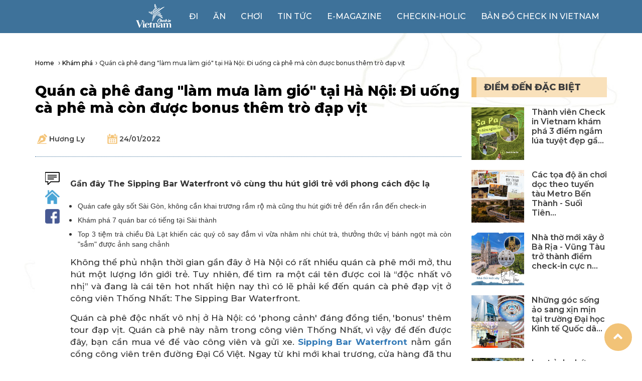

--- FILE ---
content_type: text/html; charset=utf-8
request_url: https://checkinvietnam.vtc.vn/kham-pha/the-sipping-bar-waterfront-quan-ca-phe-dap-vit-dang-lam-mua-lam-gio-tai-ha-noi/73754562-47E6-4C0B-A436-793400DD5034
body_size: 19412
content:

<!DOCTYPE html>
<html lang="vi">
<head>
    <meta charset="UTF-8">
    <meta name="viewport" content="width=device-width, initial-scale=1">
    <title>Qu&#225;n c&#224; ph&#234; đang &quot;l&#224;m mưa l&#224;m gi&#243;&quot; tại H&#224; Nội: Đi uống c&#224; ph&#234; m&#224; c&#242;n được bonus th&#234;m tr&#242; đạp vịt</title>
    <link href="https://fonts.googleapis.com/css2?family=Montserrat:wght@100;300;400;500;600;700;800;900&display=swap" rel="stylesheet">
    <link rel="icon" href="https://checkinvietnam.vtc.vn/Content/images/logoCIV.png" type="image/gif">

    <link href='https://checkinvietnam.vtc.vn/Content/css/all.css' rel='stylesheet' />
    <link rel='stylesheet' href='https://checkinvietnam.vtc.vn/Content/css/bootstrap.min.css' type='text/css' />
    <link rel='stylesheet' href='https://checkinvietnam.vtc.vn/Content/css/swiper-bundle.min.css' type='text/css' />
    <link rel='stylesheet' href='https://checkinvietnam.vtc.vn/Content/css/checkinVN.css' type='text/css' />
    <link href="/Content/css/detailmenu.css" rel="stylesheet" />

    <script src='https://checkinvietnam.vtc.vn/Content/js/all.js'></script>
    <script src='https://checkinvietnam.vtc.vn/Content/js/jquery-1.9.1.min.js'></script>
    <script src='https://checkinvietnam.vtc.vn/Content/js/bootstrap.min.js'></script>
    <script src='https://checkinvietnam.vtc.vn/Content/js/swiper-bundle.min.js'></script>
    <script src='https://checkinvietnam.vtc.vn/Content/js/ui.js'></script>

    <link rel="canonical" href="https://checkinvietnam.vtc.vn/kham-pha/the-sipping-bar-waterfront-quan-ca-phe-dap-vit-dang-lam-mua-lam-gio-tai-ha-noi/73754562-47E6-4C0B-A436-793400DD5034" />
    <link rel="image_src" href="https://checkinvietnam.vtc.vn/media/20220124/files/quan-ca-phe-doc-la-tai-ha-noi-thumb.png">
    <meta name="Description" content='Gần đ&#226;y The Sipping Bar Waterfront v&#244; c&#249;ng thu h&#250;t giới trẻ với phong c&#225;ch độc lạ' />
    <meta name="Keywords" content='qu&#225;n c&#224; ph&#234;, cafe H&#224; Nội' />
    <meta name="Author" content="VTC Media" />

    <meta property="og:title" content='Qu&#225;n c&#224; ph&#234; đang &quot;l&#224;m mưa l&#224;m gi&#243;&quot; tại H&#224; Nội: Đi uống c&#224; ph&#234; m&#224; c&#242;n được bonus th&#234;m tr&#242; đạp vịt' />
    <meta property="og:description" content='Gần đ&#226;y The Sipping Bar Waterfront v&#244; c&#249;ng thu h&#250;t giới trẻ với phong c&#225;ch độc lạ' />
    <meta property="og:url" content="https://checkinvietnam.vtc.vn/kham-pha/the-sipping-bar-waterfront-quan-ca-phe-dap-vit-dang-lam-mua-lam-gio-tai-ha-noi/73754562-47E6-4C0B-A436-793400DD5034" />
    <meta property="og:image" content="https://checkinvietnam.vtc.vn/media/20220124/files/quan-ca-phe-doc-la-tai-ha-noi-thumb.png" />
    <meta property="og:type" content="article" />
    <meta property="og:site_name" content="Check in Vietnam" />
    <meta property="article:author" content="VTC Media" />

    <meta property="fb:pages" content="104541551389108" />
    <meta property="fb:pages" content="161671604522335" />
    <meta property="fb:app_id" content="2345754649059230" />

    <meta name="twitter:card" content="summary_large_image" />
    <meta name="twitter:creator" content="https://twitter.com/vietnam_check" />

    <script>
        var UrlRoot = 'https://checkinvietnam.vtc.vn/';
        var appPath = 'https://checkinvietnam.vtc.vn/';
    </script>

    <!-- Global site tag (gtag.js) - Google Analytics -->
    <script async src="https://www.googletagmanager.com/gtag/js?id=UA-69155076-42"></script>
    <script>
        window.dataLayer = window.dataLayer || [];
        function gtag() { dataLayer.push(arguments); }
        gtag('js', new Date());

        gtag('config', 'UA-69155076-42');
    </script>

    <!-- Global site tag (gtag.js) - Google Analytics -->
    <script async src="https://www.googletagmanager.com/gtag/js?id=G-QZ59ZM5V0X"></script>
    <script>
      window.dataLayer = window.dataLayer || [];
      function gtag(){dataLayer.push(arguments);}
      gtag('js', new Date());

      gtag('config', 'G-QZ59ZM5V0X');
    </script>

    <script type="application/ld+json">
        {
        "@context": "https://schema.org/",
        "@type": "WebSite",
        "@id":"https://checkinvietnam.vtc.vn#website",
        "name": "Check in Vietnam",
        "url": "https://checkinvietnam.vtc.vn",
        "potentialAction": {
        "@type": "SearchAction",
        "target": "https://checkinvietnam.vtc.vn?q={search_term_string}",
        "query-input": "required name=search_term_string"
        }
        }
    </script>
    <script type="application/ld+json">
        {
        "@context": "https://schema.org",
        "@type": "Organization",
        "name": "Check in Vietnam",
        "alternateName": "Mạng xã hội Check in Vietnam",
        "legalName" : "Check in Vietnam",
        "url": "https://checkinvietnam.vtc.vn",
        "logo": "https://checkinvietnam.vtc.vn/Content/images/logo.png",
        "foundingDate": "2017",
        "founders": [
        {
        "@type": "Person",
        "name": "VTC"
        }],
        "address": {
        "@type": "PostalAddress",
        "streetAddress": "Tòa nhà VTC,Tầng 14,23 Lạc trung,Vĩnh Tuy,Hai Bà Trưng",
        "addressLocality": "Hà Nội",
        "addressRegion": "VN",
        "postalCode": "100000",
        "addressCountry": "VN"
        },
        "contactPoint": {
        "@type": "ContactPoint",
        "contactType": "customer support",
        "telephone": "19001530",
        "email": "hangdt1@vtc.vn "
        },
        "sameAs": [
        "https://www.facebook.com/vietnamlovers",
        "https://www.facebook.com/hanoilovers",
        "https://www.facebook.com/saigonlovers",
        "https://www.facebook.com/dananglovers",
        "https://www.facebook.com/FoodinVietnam",
        "https://www.instagram.com/checkinvietnam__/",
        "https://www.youtube.com/channel/UCCp1zwcoVPt0EDBhuG9tsxA",
        "https://www.linkedin.com/in/check-in-vietnam-04089720a/",
        "https://www.pinterest.com/CheckinVietnamVTC/",
        "https://twitter.com/vietnam_check",
        "https://www.facebook.com/groups/664514627023376"
        ]
        }
    </script>

    <!--ngoài trang chi tiết-->

    <script type="application/ld+json">
        {"@context": "https://schema.org/","@type": "CreativeWorkSeries","name": "Qu&#225;n c&#224; ph&#234; đang &quot;l&#224;m mưa l&#224;m gi&#243;&quot; tại H&#224; Nội: Đi uống c&#224; ph&#234; m&#224; c&#242;n được bonus th&#234;m tr&#242; đạp vịt","description": "Gần đ&#226;y The Sipping Bar Waterfront v&#244; c&#249;ng thu h&#250;t giới trẻ với phong c&#225;ch độc lạ","aggregateRating": {"@type": "AggregateRating","ratingValue": "5","bestRating": "5","ratingCount": "290492","worstRating": "0"}}
    </script>

    <script type="application/ld+json">
        {
  "@context": "https://schema.org",
  "@type": "FAQPage",
  "mainEntity": []
}
    </script>

    <script type="application/ld+json">
        {
  "@context": "https://schema.org",
  "@type": "NewsArticle",
  "headline": "Quán cà phê đang \"làm mưa làm gió\" tại Hà Nội: Đi uống cà phê mà còn được bonus thêm trò đạp vịt",
  "image": [
    "https://checkinvietnam.vtc.vn/media/20220124/files/quan-ca-phe-doc-la-tai-ha-noi-thumb.png",
    "https://checkinvietnam.vtc.vn/media/20220124/files/quan-ca-phe-doc-la-tai-ha-noi-ava.png",
    "https://checkinvietnam.vtc.vn/media/20220124/files/quan-ca-phe-doc-la-tai-ha-noi-thumb.png",
    "https://checkinvietnam.vtc.vn/media/20220124/files/quan-ca-phe-doc-la-tai-ha-noi-ava.png"
  ],
  "datePublished": "2022-01-24T23:11:22",
  "dateModified": "2022-01-26T09:22:49",
  "author": [
    {
      "@type": "Person",
      "name": "huonglyxyz",
      "url": "https://checkinvietnam.vtc.vn/tac-gia/02c621ab-265a-49ff-946f-b6c9e2187df7/huonglyxyz"
    }
  ]
}
    </script>

    <script type="application/ld+json">
        
    </script>

    <script type="application/ld+json">
        
    </script>
</head>
<body>
    <div class="header_ndtrong">
        <nav class="navbar navbar-default">
            <div class="container container_ndtrong">
                <div class="navbar-header">
                    <button type="button" class="navbar-toggle collapsed" data-toggle="collapse" data-target="#bs-example-navbar-collapse-1" aria-expanded="false">
                        <span class="sr-only">Toggle navigation</span>
                        <span class="icon-bar top-bar"></span>
                        <span class="icon-bar middle-bar"></span>
                        <span class="icon-bar bottom-bar"></span>
                    </button>
                    <a class="navbar-brand logo_trongmb" href="https://checkinvietnam.vtc.vn/"><img class="img-responsive" src="https://checkinvietnam.vtc.vn/Content/images/logo_trong.png" alt="logo trong"></a>
                    
                </div>
                <div class="collapse navbar-collapse" id="bs-example-navbar-collapse-1">
                    <ul class="nav navbar-nav navbar-right">
                        <li class="link_logo_trong"><a href="https://checkinvietnam.vtc.vn/"><img src="https://checkinvietnam.vtc.vn/Content/images/logo_trong.png"></a></li>
                        <li ><a href="https://checkinvietnam.vtc.vn/di">Đi</a></li>
                        <li ><a href="https://checkinvietnam.vtc.vn/an">Ăn</a></li>
                        <li ><a href="https://checkinvietnam.vtc.vn/choi">Chơi</a></li>
                        <li ><a href="https://checkinvietnam.vtc.vn/tin-tuc">Tin tức</a></li>
                        <li ><a href="https://checkinvietnam.vtc.vn/e-magazine">e-magazine</a></li>
                        <li><a href="https://checkinvietnam.vtc.vn/check-in-holic">Checkin-holic</a></li>
                        <li><a href="https://checkinvietnam.vtc.vn/ban-do-check-in-vietnam">Bản đồ Check in Vietnam</a></li>
                    </ul>
                </div>
            </div>
        </nav>
    </div>

    

    
    <!--if (Request.Browser["IsMobileDevice"] != "true")
    {-->
        <!--PC Topbanner-->
        <!--<ins class="982a9496" data-key="d752cf625a92a4519d6bdc39f6f86fbc"></ins>
        <script async defer src="https://aj1559.online/ba298f04.js"></script>
    }-->
    <div class="content_ndtrong">
        <div class="container container_ndtrong">
            

            <!--Thêm Breadcums-->
            <div class="tab_breadcum">
                <span><a href="https://checkinvietnam.vtc.vn/">Home </a></span><span>&rsaquo;</span>
                <span><a href="https://checkinvietnam.vtc.vn/kham-pha">Kh&#225;m ph&#225;</a></span><span>&rsaquo;</span>
                <span class="tab_breadcum_tit">Qu&#225;n c&#224; ph&#234; đang &quot;l&#224;m mưa l&#224;m gi&#243;&quot; tại H&#224; Nội: Đi uống c&#224; ph&#234; m&#224; c&#242;n được bonus th&#234;m tr&#242; đạp vịt</span>
            </div>
            <!--Thêm Breadcums - end-->

            <div id="tab1_dm_chitiet" class="con_nd_tabdm_chitiet">
                <div id="tab1_bac" class="nd_tab_vmdiemden">
                    <div class="row">
                        <div class="col-lg-9 col-md-9 col-sm-12 col-xs-12">
                            <h1 class="td_tinchitietad">Qu&#225;n c&#224; ph&#234; đang &quot;l&#224;m mưa l&#224;m gi&#243;&quot; tại H&#224; Nội: Đi uống c&#224; ph&#234; m&#224; c&#242;n được bonus th&#234;m tr&#242; đạp vịt</h1>
                            <div class="diadiem_tacgia diadiem_tacgia_chitieti">
                                <span class="tx_tacgia"><a href="https://checkinvietnam.vtc.vn/tac-gia/02c621ab-265a-49ff-946f-b6c9e2187df7/huonglyxyz">Hương Ly</a></span>
                                <span class="tx_thoigian"><a href="javascript:;">24/01/2022</a></span>
                            </div>
                            <hr class="new_dot" style="margin: 10px 0px;">

                            <!--Thêm phần mục lục-->
                            

                                <script src="/Content/js/jquery-1.9.1.min.js"></script>
                                <script src="/Content/js/bootstrap.min.js"></script>
                                <script>
                                    $(document).ready(function () {

                                        var arrH2 = JSON.parse('1')
                                        //console.log(arrH2);

                                        var arrH3 = JSON.parse('[1]')
                                        //console.log(arrH3);

                                        var arrH4 = JSON.parse('[1]')
                                        //console.log(arrH4);

                                        var arrH5 = JSON.parse('[1]')
                                        //console.log(arrH5);

                                        for (var i = 0; i < '0'; i++) {
                                            var tit = $('#menu_pos_' + i).html();
                                            $('#a_menu_pos_' + i).html(tit);

                                            for (var j = 0; j < 20; j++) {
                                                var h3tit = $('#h3_pos_' + i + '_' + j).html();
                                                $('#h3_menu_pos_' + i + '_' + j).html(h3tit);

                                                for (var k = 0; k < 20; k++) {
                                                    var h4tit = $('#h4_pos_' + i + '_' + j + '_' + k).html();
                                                    $('#h4_menu_pos_' + i + '_' + j + '_' + k).html(h4tit);

                                                    for (var h = 0; h < 20; h++) {
                                                        var h5tit = $('#h5_pos_' + i + '_' + j + '_' + k + '_' + h).html();
                                                        $('#h5_menu_pos_' + i + '_' + j + '_' + k + '_' + h).html(h5tit);
                                                    }
                                                }
                                            }
                                        }

                                        

                                    });

                                    

                                    function myFunction() {
                                        var x = document.getElementById("menu_lst");
                                        if (x.style.display === "none") {
                                            x.style.display = "block";
                                            $('#menu_btn').html('Ẩn');
                                        } else {
                                            x.style.display = "none";
                                            $('#menu_btn').html('Hiện');
                                        }
                                    }
                                </script>
                            <!--Thêm phần mục lục - end-->

                            <div class="nd_padding_chitiet_bviet">
                                <div class="ls_pad_left_chiteit_bviet">
                                    <span><a href="javascript:;"><img src="https://checkinvietnam.vtc.vn/Content/images/icon_bl_left.png" alt="icon_bl_left" style="width: 29px !important;"></a></span>
                                    <span><a href="https://checkinvietnam.vtc.vn/"><img src="https://checkinvietnam.vtc.vn/Content/images/icon_home_left.png" alt="icon_home_left" style="width: 29px !important;"></a></span>
                                    <span><a href="javascript:;" onclick="ShareFanpage();"><img src="https://checkinvietnam.vtc.vn/Content/images/icon_face_left.png" alt="icon_face_left" style="width: 29px !important;"></a></span>
                                </div>
                                

                                

                                <h2 style="text-align:justify"><span style="font-size:16px"><strong>Gần đây The Sipping Bar Waterfront vô cùng thu hút giới trẻ với phong cách độc lạ</strong></span></h2><ul><li><span style="font-size:16px"><strong></strong></span><span style="font-size:14px;"><a data-cke-saved-href="https://checkinvietnam.vtc.vn/ngoai-pho/quan-cafe-gay-sot-sai-gon-khong-can-khai-truong-cung-thu-hut-dong-dao-gioi-tre/AB251047-9355-4292-90BF-94D0BC73BDDC" href="https://checkinvietnam.vtc.vn/ngoai-pho/quan-cafe-gay-sot-sai-gon-khong-can-khai-truong-cung-thu-hut-dong-dao-gioi-tre/AB251047-9355-4292-90BF-94D0BC73BDDC"><span style="font-family: arial;">Quán cafe gây sốt Sài Gòn, không cần khai trương rầm rộ mà cũng thu hút giới trẻ đến rần rần đến check-in</span></a><br></span></li><li><span style="font-size:14px;"><a data-cke-saved-href="https://checkinvietnam.vtc.vn/ngoai-pho/quan-cafe-gay-sot-sai-gon-khong-can-khai-truong-cung-thu-hut-dong-dao-gioi-tre/AB251047-9355-4292-90BF-94D0BC73BDDC" href="https://checkinvietnam.vtc.vn/ngoai-pho/quan-cafe-gay-sot-sai-gon-khong-can-khai-truong-cung-thu-hut-dong-dao-gioi-tre/AB251047-9355-4292-90BF-94D0BC73BDDC"><span style="font-family: arial;"></span></a><a data-cke-saved-href="https://checkinvietnam.vtc.vn/ngoai-pho/kham-pha-7-quan-bar-co-tieng-tai-sai-thanh/C2CD1655-34F9-4D32-BB0A-5062F9DBFA3B" href="https://checkinvietnam.vtc.vn/ngoai-pho/kham-pha-7-quan-bar-co-tieng-tai-sai-thanh/C2CD1655-34F9-4D32-BB0A-5062F9DBFA3B"><span style="font-family: arial;">Khám phá 7 quán bar có tiếng tại Sài thành</span></a><br></span></li><li><span style="font-size:14px;"><a data-cke-saved-href="https://checkinvietnam.vtc.vn/ngoai-pho/kham-pha-7-quan-bar-co-tieng-tai-sai-thanh/C2CD1655-34F9-4D32-BB0A-5062F9DBFA3B" href="https://checkinvietnam.vtc.vn/ngoai-pho/kham-pha-7-quan-bar-co-tieng-tai-sai-thanh/C2CD1655-34F9-4D32-BB0A-5062F9DBFA3B"><span style="font-family: arial;"></span></a><a data-cke-saved-href="https://checkinvietnam.vtc.vn/ngoai-pho/top-3-quan-tra-chieu-tai-da-lat-khien-cac-quy-co-say-me/69F6F238-B398-4386-BCFE-91493AED3AB2" href="https://checkinvietnam.vtc.vn/ngoai-pho/top-3-quan-tra-chieu-tai-da-lat-khien-cac-quy-co-say-me/69F6F238-B398-4386-BCFE-91493AED3AB2"><span style="font-family: arial;">Top 3 tiệm trà chiều Đà Lạt khiến các quý cô say đắm vì vừa nhâm nhi chút trà, thưởng thức vị bánh ngọt mà còn "sắm" được ảnh sang chảnh</span></a></span><a data-cke-saved-href="https://checkinvietnam.vtc.vn/ngoai-pho/kham-pha-7-quan-bar-co-tieng-tai-sai-thanh/C2CD1655-34F9-4D32-BB0A-5062F9DBFA3B" href="https://checkinvietnam.vtc.vn/ngoai-pho/kham-pha-7-quan-bar-co-tieng-tai-sai-thanh/C2CD1655-34F9-4D32-BB0A-5062F9DBFA3B"><span style="font-family:arial; font-size:12px"></span></a><a data-cke-saved-href="https://checkinvietnam.vtc.vn/ngoai-pho/quan-cafe-gay-sot-sai-gon-khong-can-khai-truong-cung-thu-hut-dong-dao-gioi-tre/AB251047-9355-4292-90BF-94D0BC73BDDC" href="https://checkinvietnam.vtc.vn/ngoai-pho/quan-cafe-gay-sot-sai-gon-khong-can-khai-truong-cung-thu-hut-dong-dao-gioi-tre/AB251047-9355-4292-90BF-94D0BC73BDDC"><span style="font-family:arial; font-size:12px"></span><span style="font-size:16px"><strong></strong></span></a><br></li></ul><p><span style="font-size:16px"><strong></strong></span>​Không thể phủ nhận thời gian gần đây ở Hà Nội có rất nhiều quán cà phê mới mở, thu hút một lượng lớn giới trẻ. Tuy nhiên, để tìm ra một cái tên được coi là “độc nhất vô nhị” và đang là cái tên hot nhất hiện nay thì có lẽ phải kể đến quán cà phê đạp vịt ở công viên Thống Nhất: The Sipping Bar Waterfront.</p><p style="text-align:justify">Quán cà phê độc nhất vô nhị ở Hà Nội: có&nbsp;'phong cảnh' đáng đồng tiền, 'bonus' thêm tour đạp vịt. Quán cà phê này nằm trong công viên Thống Nhất, vì vậy để đến được đây, bạn cần mua vé để vào công viên và gửi xe. <a data-cke-saved-href="https://checkinvietnam.vtc.vn/ngoai-pho/kham-pha-ngay-quan-cafe-view-ho-dap-vit-cuc-xin-so-ngay-giua-long-ha-noi/C9064086-6EAF-4DFC-B260-C656EBC54160" href="https://checkinvietnam.vtc.vn/ngoai-pho/kham-pha-ngay-quan-cafe-view-ho-dap-vit-cuc-xin-so-ngay-giua-long-ha-noi/C9064086-6EAF-4DFC-B260-C656EBC54160"><strong>Sipping Bar Waterfront</strong></a> nằm gần cổng công viên trên đường Đại Cồ Việt. Ngay từ khi mới khai trương, cửa hàng đã thu hút một lượng lớn các bạn trẻ đến trải nghiệm và chụp ảnh sống ảo. Đôi khi có rất nhiều khách xếp hàng dài trước cửa chờ đến lượt vào dù bên trong rộng và có nhiều chỗ ngồi. Điều này cho thấy sức hấp dẫn rất lớn của quán cà phê ven hồ này.</p><p style="text-align:center"><img alt="Quán cà phê có phong cách độc lại tại Hà Nội" data-cke-saved-src="https://checkinvietnam.vtc.vn/media/20220124/images/quan-ca-phe-doc-la-tai-ha-noi-1.jpg" src="https://checkinvietnam.vtc.vn/media/20220124/images/quan-ca-phe-doc-la-tai-ha-noi-1.jpg" style="height:368px; width:620px"></p><p style="text-align:center"><img alt="Quán cà phê có phong cách độc lại tại Hà Nội" data-cke-saved-src="https://checkinvietnam.vtc.vn/media/20220124/images/quan-ca-phe-doc-la-tai-ha-noi-2.jpg" src="https://checkinvietnam.vtc.vn/media/20220124/images/quan-ca-phe-doc-la-tai-ha-noi-2.jpg" style="height:368px; width:620px"></p><p style="text-align:center"><img alt="Quán cà phê có phong cách độc lại tại Hà Nội" data-cke-saved-src="https://checkinvietnam.vtc.vn/media/20220124/images/quan-ca-phe-doc-la-tai-ha-noi-3.jpg" src="https://checkinvietnam.vtc.vn/media/20220124/images/quan-ca-phe-doc-la-tai-ha-noi-3.jpg" style="height:367px; width:620px"></p><p style="text-align:justify">Sipping Bar Waterfront gần với Hồ Bảy Mẫu nên một mặt của cảnh quan nhà hàng là không gian hồ rộng, thoáng mát. Mặt còn lại view hướng ra công viên nhìn thẳng ra đường Đại Cồ Việt. Có lẽ ấn tượng và hơi “độc” nhất chính là dịch vụ đạp vịt khi đến đây uống cà phê. Theo bài đăng trên Instagram của cửa hàng, combo cà phê và đạp vịt bao gồm 2 đồ uống tùy chọn và 90 phút đạp vịt với giá lên đến 200k cho 2 người lớn và 1 trẻ em. Không cần đạp vịt, tất cả những gì bạn cần làm là gọi một ly cà phê và thư giãn, ngắm cảnh hồ một cách thoải mái.</p><p style="text-align:justify">Quán có không gian khá rộng gồm 2 tầng. Ngoại trừ những không gian bên trong được thiết kế theo phong cách hiện đại, trẻ trung thì hầu hết các không gian còn lại đều được bố trí bên ngoài, hướng ra hồ. Đây cũng là khu vực thu hút nhiều khách hơn vì ai cũng muốn có một nơi để ngồi uống cà phê, ngắm nhìn hồ và thư giãn trong một không gian thoáng đãng.</p><p style="text-align:center"><img alt="Quán cà phê có phong cách độc lại tại Hà Nội" data-cke-saved-src="https://checkinvietnam.vtc.vn/media/20220124/images/quan-ca-phe-doc-la-tai-ha-noi-4.jpg" src="https://checkinvietnam.vtc.vn/media/20220124/images/quan-ca-phe-doc-la-tai-ha-noi-4.jpg" style="height:369px; width:620px"></p><p style="text-align:center"><img alt="Quán cà phê có phong cách độc lại tại Hà Nội" data-cke-saved-src="https://checkinvietnam.vtc.vn/media/20220124/images/quan-ca-phe-doc-la-tai-ha-noi-5.jpg" src="https://checkinvietnam.vtc.vn/media/20220124/images/quan-ca-phe-doc-la-tai-ha-noi-5.jpg" style="height:368px; width:620px"></p><p style="text-align:center"><img alt="Quán cà phê có phong cách độc lại tại Hà Nội" data-cke-saved-src="https://checkinvietnam.vtc.vn/media/20220124/images/quan-ca-phe-doc-la-tai-ha-noi-6.jpg" src="https://checkinvietnam.vtc.vn/media/20220124/images/quan-ca-phe-doc-la-tai-ha-noi-6.jpg" style="height:368px; width:620px"></p><p style="text-align:center"><img alt="Quán cà phê có phong cách độc lại tại Hà Nội" data-cke-saved-src="https://checkinvietnam.vtc.vn/media/20220124/images/quan-ca-phe-doc-la-tai-ha-noi-7.jpg" src="https://checkinvietnam.vtc.vn/media/20220124/images/quan-ca-phe-doc-la-tai-ha-noi-7.jpg" style="height:366px; width:620px"></p><p style="text-align:center"><img alt="Quán cà phê có phong cách độc lại tại Hà Nội" data-cke-saved-src="https://checkinvietnam.vtc.vn/media/20220124/images/quan-ca-phe-doc-la-tai-ha-noi-8.jpg" src="https://checkinvietnam.vtc.vn/media/20220124/images/quan-ca-phe-doc-la-tai-ha-noi-8.jpg" style="height:283px; width:620px"></p><p style="text-align:justify">Đồ uống ở quán tuy không được xem là quá&nbsp;đặc biệt xuất sắc nhưng cũng không tệ. Đa phần là cà phê, ngoài ra còn có thêm các loại trà, trà sữa. Một số món lẻ được gợi ý là alpenliebe (một món cà phê), trà vỏ cà phê ... Đồ uống dao động từ 40k đến 65k.</p><p style="text-align:center"><img alt="Quán cà phê có phong cách độc lại tại Hà Nội" data-cke-saved-src="https://checkinvietnam.vtc.vn/media/20220124/images/quan-ca-phe-doc-la-tai-ha-noi-9.jpg" src="https://checkinvietnam.vtc.vn/media/20220124/images/quan-ca-phe-doc-la-tai-ha-noi-9.jpg" style="height:356px; width:620px"></p><p style="text-align:center"><img alt="Quán cà phê có phong cách độc lại tại Hà Nội" data-cke-saved-src="https://checkinvietnam.vtc.vn/media/20220124/images/quan-ca-phe-doc-la-tai-ha-noi-10.jpg" src="https://checkinvietnam.vtc.vn/media/20220124/images/quan-ca-phe-doc-la-tai-ha-noi-10.jpg" style="height:368px; width:620px"></p><p style="text-align:justify">Việc tích hợp các quán cà phê và trò đạp vịt như thế này là rất mới, mặc dù cũng có các quán cà phê và trò đạp vịt gần đó ở một số địa điểm khác (như khu vực hồ Trúc Bạch). Cưỡi vịt đi uống cà phê quả là trải nghiệm thú vị và đáng thử!</p><p style="text-align:right">Nguồn: Kenh14</p>

                                <!--thêm FAQ-->
                                <!--thêm FAQ - end-->

                                <div class="banner_quangcao_nd">
                                   
                                </div>

                                    <div class="clearfix">
                                        <ul class="ls_htag">
                                                <li><a href="https://checkinvietnam.vtc.vn/tag/cafe-ha-noi" target="_blank">cafe H&#224; Nội</a></li>
                                                <li><a href="https://checkinvietnam.vtc.vn/tag/quan-ca-phe" target="_blank">qu&#225;n c&#224; ph&#234;</a></li>
                                        </ul>
                                    </div>

                                    <ul class="ls_tinnho_lamday">
                                            <li>
                                                <a href="https://checkinvietnam.vtc.vn/di-day-nay/ghe-non-nuoc-cao-bang-lung-ngay-toa-do-checkin-dang-hot-ran-rat-nui-mat-than-doc-nhat-vo-nhi-o-viet-/EA20A03F-8474-4B5D-B73E-92E1A2A9036E">Gh&#233; non nước Cao Bằng, l&#249;ng ngay tọa độ check-in đang hot rần rật: n&#250;i Mắt Thần độc nhất v&#244; nhị ở Việt Nam</a>
                                            </li>
                                            <li>
                                                <a href="https://checkinvietnam.vtc.vn/theo-chan-kols/a-hau-kim-duyen-khoe-dang-cuc-boc-o-phu-quoc-he-den-roi-nhung-khong-nong-bang-dai-dien-miss-universe/61E6F21D-13A3-428E-BF11-6BB1F5632E23">&#193; hậu Kim Duy&#234;n khoe d&#225;ng cực &quot;bốc&quot; ở Ph&#250; Quốc, h&#232; đến rồi nhưng kh&#244;ng n&#243;ng bằng đại diện Miss Universe </a>
                                            </li>
                                    </ul>

                                <ul class="tab_diadanh_binhluan">
                                    <li class="ac_diadanh_binhluan"><a href="#tab_chude">cùng chủ đề</a></li>
                                    <li><a href="#tab_diadanh">cùng địa danh</a></li>
                                    <li><a href="#tab_binhluan">bình luận</a></li>
                                </ul>
                                <div id="tab_chude" class="nd_diadanh_binhluan">
                                            <div class="nd_tin_dschuyenmuc">
                                                <div class="row">
                                                    <div class="col-lg-4">
                                                        <div class="img_sm_tin_dschuyenmuc">
                                                                <a href="https://checkinvietnam.vtc.vn/tin-tuc/dan-mang-to-quan-ca-phe-hang-sang-luon-leo-phat-100k-vi-khach-mang-banh-sinh-nhat/B0DA4C33-65BA-49BB-986E-55886A070925"><img class="img-responsive" src="https://checkinvietnam.vtc.vn/media/20201210/files/Thi%E1%BA%BFt%20k%E1%BA%BF%20kh%C3%B4ng%20t%C3%AAn%20-%202020-12-10T174151_250.png.247.165.cache" alt="D&#226;n mạng tố qu&#225;n c&#224; ph&#234; hạng sang &quot;lươn lẹo&quot; phạt 100k v&#236; kh&#225;ch mang b&#225;nh sinh nhật"></a>
                                                        </div>
                                                        <div class="diadiem_tacgia">
                                                            <span class="tx_diadiem"><a href="https://checkinvietnam.vtc.vn/dia-diem/ha-noi/01" target="_blank">H&#224; Nội</a></span>
                                                            <span class="tx_tacgia"><a href="https://checkinvietnam.vtc.vn/tac-gia/fa321ef8-33de-413f-ad77-99c496c90688/camnhung">Ly Nguy&#234;n</a></span>
                                                        </div>
                                                    </div>
                                                    <div class="col-lg-8">
                                                        <div class="info_tin_dschuyenmuc">
                                                            <span><a href="https://checkinvietnam.vtc.vn/tin-tuc/dan-mang-to-quan-ca-phe-hang-sang-luon-leo-phat-100k-vi-khach-mang-banh-sinh-nhat/B0DA4C33-65BA-49BB-986E-55886A070925">D&#226;n mạng tố qu&#225;n c&#224; ph&#234; hạng sang &quot;lươn lẹo&quot; phạt 100k v&#236; kh&#225;ch mang b&#225;nh sinh nhật</a></span>
                                                            <p>Kh&#244;ng nhắc nhở kh&#225;ch m&#224; nh&#226;n vi&#234;n qu&#225;n cafe n&#224;y lại thu lu&#244;n 100k, d&#226;n mạng ngửi thấy m&#249;i lươn ở đ&#226;y </p>
                                                            
                                                        </div>
                                                    </div>
                                                </div>
                                            </div>
                                            <div class="nd_tin_dschuyenmuc">
                                                <div class="row">
                                                    <div class="col-lg-4">
                                                        <div class="img_sm_tin_dschuyenmuc">
                                                                <a href="https://checkinvietnam.vtc.vn/tin-tuc/so-phan-tuyen-duong-sat-xuyen-noi-do/471F7369-2032-4FE6-A03D-3F06BECC327F"><img class="img-responsive" src="https://checkinvietnam.vtc.vn/media/20220913/files/ga-ha-noi-di-doi-so-phan-tuyen-duong-sat-xuyen-noi-do-se-ra-sao%20(1).png.247.165.cache" alt="Nếu ga H&#224; Nội di dời th&#236; số phận của tuyến đường sắt trong nội đ&#244; h&#250;t kh&#225;ch T&#226;y sẽ ra sao?"></a>
                                                        </div>
                                                        <div class="diadiem_tacgia">
                                                            <span class="tx_diadiem"><a href="https://checkinvietnam.vtc.vn/dia-diem/ha-noi/01" target="_blank">H&#224; Nội</a></span>
                                                            <span class="tx_tacgia"><a href="https://checkinvietnam.vtc.vn/tac-gia/bf16235f-b721-4974-bf60-cef94128c665/phuonglinhabc">Phương Linh </a></span>
                                                        </div>
                                                    </div>
                                                    <div class="col-lg-8">
                                                        <div class="info_tin_dschuyenmuc">
                                                            <span><a href="https://checkinvietnam.vtc.vn/tin-tuc/so-phan-tuyen-duong-sat-xuyen-noi-do/471F7369-2032-4FE6-A03D-3F06BECC327F">Nếu ga H&#224; Nội di dời th&#236; số phận của tuyến đường sắt trong nội đ&#244; h&#250;t kh&#225;ch T&#226;y sẽ ra sao?</a></span>
                                                            <p>Ga H&#224; Nội v&#224; Ga Gi&#225;p B&#225;t sẽ di dời ra ngoại th&#224;nh trong thời gian tới. Vậy số phận những tuyến đường sắt xuy&#234;n nội đ&#244; h&#250;t kh&#225;ch du lịch sẽ ra sao?</p>
                                                            
                                                        </div>
                                                    </div>
                                                </div>
                                            </div>
                                            <div class="nd_tin_dschuyenmuc">
                                                <div class="row">
                                                    <div class="col-lg-4">
                                                        <div class="img_sm_tin_dschuyenmuc">
                                                                <a href="https://checkinvietnam.vtc.vn/ngoai-pho/dam-me-matcha-nhat-dinh-phai-luu-4-toa-do-ca-phe/B8CE37A9-200D-45F8-A0BD-18D54B626D06"><img class="img-responsive" src="https://checkinvietnam.vtc.vn/media/20240716/files/dam-me-matcha-nhat-dinh-phai-luu-4-toa-do-ca-phe-9.jpg.247.165.cache" alt="4 &quot;tọa độ&quot; qu&#225;n c&#224; ph&#234; c&#243; m&#243;n matcha l&#224;m đi&#234;u đứng giới trẻ H&#224; th&#224;nh"></a>
                                                        </div>
                                                        <div class="diadiem_tacgia">
                                                            <span class="tx_diadiem"><a href="https://checkinvietnam.vtc.vn/dia-diem/ha-noi/01" target="_blank">H&#224; Nội</a></span>
                                                            <span class="tx_tacgia"><a href="https://checkinvietnam.vtc.vn/tac-gia/bf16235f-b721-4974-bf60-cef94128c665/phuonglinhabc">Phương Linh </a></span>
                                                        </div>
                                                    </div>
                                                    <div class="col-lg-8">
                                                        <div class="info_tin_dschuyenmuc">
                                                            <span><a href="https://checkinvietnam.vtc.vn/ngoai-pho/dam-me-matcha-nhat-dinh-phai-luu-4-toa-do-ca-phe/B8CE37A9-200D-45F8-A0BD-18D54B626D06">4 &quot;tọa độ&quot; qu&#225;n c&#224; ph&#234; c&#243; m&#243;n matcha l&#224;m đi&#234;u đứng giới trẻ H&#224; th&#224;nh</a></span>
                                                            <p>Đam m&#234; matcha nhất định phải lưu 4 tọa độ c&#224; ph&#234; n&#224;y. Nơi c&#243; m&#243;n nước tr&#224; xanh ngon ngọt si&#234;u ngon, c&#243; nơi vỏn vẹn v&#224;i chỗ ngồi, nơi th&#236; đắt xắt ra miếng.</p>
                                                            
                                                        </div>
                                                    </div>
                                                </div>
                                            </div>
                                                                                <div class="nd_tin_dschuyenmuc">
                                                <div class="row">
                                                    <div class="col-lg-4">
                                                        <div class="img_sm_tin_dschuyenmuc">
                                                                <a href="https://checkinvietnam.vtc.vn/tin-tuc/khach-phan-no-khi-den-gather-chup-anh-song-ao-bi-thu-phi-800k-thuc-hu-ra-sao/9409058F-22ED-45B2-9F54-4E5F4C0AA5DA"><img class="img-responsive" src="https://checkinvietnam.vtc.vn/media/20201227/files/Thi%E1%BA%BFt%20k%E1%BA%BF%20kh%C3%B4ng%20t%C3%AAn%20(13).png.247.165.cache" alt="Kh&#225;ch phẫn nộ khi đến Gather chụp ảnh &quot;sống ảo&quot; bị thu ph&#237; 800k, thực hư ra sao?"></a>
                                                        </div>
                                                        <div class="diadiem_tacgia">
                                                            <span class="tx_diadiem"><a href="https://checkinvietnam.vtc.vn/dia-diem/ha-noi/01" target="_blank">H&#224; Nội</a></span>
                                                            <span class="tx_tacgia"><a href="https://checkinvietnam.vtc.vn/tac-gia/1d062104-9999-4087-96a8-716e5e93c763/minhngoc">Minh Ngọc</a></span>
                                                        </div>
                                                    </div>
                                                    <div class="col-lg-8">
                                                        <div class="info_tin_dschuyenmuc">
                                                            <span><a href="https://checkinvietnam.vtc.vn/tin-tuc/khach-phan-no-khi-den-gather-chup-anh-song-ao-bi-thu-phi-800k-thuc-hu-ra-sao/9409058F-22ED-45B2-9F54-4E5F4C0AA5DA">Kh&#225;ch phẫn nộ khi đến Gather chụp ảnh &quot;sống ảo&quot; bị thu ph&#237; 800k, thực hư ra sao?</a></span>
                                                            <p>Mới đ&#226;y một b&#224;i đăng b&#243;c phốt qu&#225;n cafe nổi tiếng Gather H&#224; Nội thu ph&#237; chụp ảnh 800k đ&#227; thu h&#250;t rất nhiều lượt quan t&#226;m của cư d&#226;n mạng.</p>
                                                            
                                                        </div>
                                                    </div>
                                                </div>
                                            </div>
                                            <div class="nd_tin_dschuyenmuc">
                                                <div class="row">
                                                    <div class="col-lg-4">
                                                        <div class="img_sm_tin_dschuyenmuc">
                                                                <a href="https://checkinvietnam.vtc.vn/quay/gioi-tre-sap-hinh-noel-dong-duc/99693FCD-1CA2-4E89-8720-17AF3B71D422"><img class="img-responsive" src="https://checkinvietnam.vtc.vn/media/20241130/files/gioi-tre-sap-hinh-noel-dong-duc-5(1).jpg.247.165.cache" alt="Cập nhật t&#236;nh h&#236;nh ở c&#225;c qu&#225;n c&#224; ph&#234; trang tr&#237; Noel: Đ&#244;ng đảo bạn trẻ tới &quot;sắm&quot; ảnh cho m&#249;a đ&#244;ng năm nay"></a>
                                                        </div>
                                                        <div class="diadiem_tacgia">
                                                            <span class="tx_diadiem"><a href="https://checkinvietnam.vtc.vn/dia-diem/viet-nam/174" target="_blank">Việt Nam</a></span>
                                                            <span class="tx_tacgia"><a href="https://checkinvietnam.vtc.vn/tac-gia/bf16235f-b721-4974-bf60-cef94128c665/phuonglinhabc">Phương Linh </a></span>
                                                        </div>
                                                    </div>
                                                    <div class="col-lg-8">
                                                        <div class="info_tin_dschuyenmuc">
                                                            <span><a href="https://checkinvietnam.vtc.vn/quay/gioi-tre-sap-hinh-noel-dong-duc/99693FCD-1CA2-4E89-8720-17AF3B71D422">Cập nhật t&#236;nh h&#236;nh ở c&#225;c qu&#225;n c&#224; ph&#234; trang tr&#237; Noel: Đ&#244;ng đảo bạn trẻ tới &quot;sắm&quot; ảnh cho m&#249;a đ&#244;ng năm nay</a></span>
                                                            <p>C&#225;c bạn trẻ Bắc ch&#237; Nam x&#250;ng x&#237;nh v&#225;y &#225;o “sắm” h&#236;nh Noel, đến c&#225;c chỗ check in n&#224;o cũng trở n&#234;n đ&#244;ng đ&#250;c, chụp h&#236;nh sống ảo trong c&#225;c qu&#225;n c&#224; ph&#234; n&#224;y quả l&#224; thử th&#225;ch lớn.</p>
                                                            
                                                        </div>
                                                    </div>
                                                </div>
                                            </div>
                                            <div class="nd_tin_dschuyenmuc">
                                                <div class="row">
                                                    <div class="col-lg-4">
                                                        <div class="img_sm_tin_dschuyenmuc">
                                                                <a href="https://checkinvietnam.vtc.vn/quay/lich-hoat-dong-tet-nguyen-dan-cua-nhung-quan-ca-phe-hot-nhat-da-lat/BE56E8EE-8670-4806-BB4D-594D9F4FBF3C"><img class="img-responsive" src="https://checkinvietnam.vtc.vn/media/20210210/files/cfdt.jpg.247.165.cache" alt="Lịch hoạt động Tết Nguy&#234;n Đ&#225;n của những qu&#225;n c&#224; ph&#234; hot nhất Đ&#224; Lạt"></a>
                                                        </div>
                                                        <div class="diadiem_tacgia">
                                                            <span class="tx_diadiem"><a href="https://checkinvietnam.vtc.vn/dia-diem/lam-dong/68" target="_blank">L&#226;m Đồng</a></span>
                                                            <span class="tx_tacgia"><a href="https://checkinvietnam.vtc.vn/tac-gia/1d062104-9999-4087-96a8-716e5e93c763/minhngoc">Minh Ngọc</a></span>
                                                        </div>
                                                    </div>
                                                    <div class="col-lg-8">
                                                        <div class="info_tin_dschuyenmuc">
                                                            <span><a href="https://checkinvietnam.vtc.vn/quay/lich-hoat-dong-tet-nguyen-dan-cua-nhung-quan-ca-phe-hot-nhat-da-lat/BE56E8EE-8670-4806-BB4D-594D9F4FBF3C">Lịch hoạt động Tết Nguy&#234;n Đ&#225;n của những qu&#225;n c&#224; ph&#234; hot nhất Đ&#224; Lạt</a></span>
                                                            <p>Nếu bạn dự định Tết n&#224;y l&#234;n Đ&#224; Lạt vi vu th&#236; kh&#244;ng thể bỏ qua lịch hoạt động của những qu&#225;n c&#224; ph&#234; si&#234;u hot n&#224;y, ch&#250;c bạn c&#243; một chuyến đi trọn vẹn nhất!</p>
                                                            
                                                        </div>
                                                    </div>
                                                </div>
                                            </div>
                                </div>
                                <div id="tab_diadanh" class="nd_diadanh_binhluan">
                                            <div class="nd_tin_dschuyenmuc">
                                                <div class="row">
                                                    <div class="col-lg-4">
                                                        <div class="img_sm_tin_dschuyenmuc">
                                                                <a href="https://checkinvietnam.vtc.vn/di-day-nay/den-lang-co-duong-lam-mua-le-hoi/FA56083F-CA46-4C49-97EE-330E50878439"><img class="img-responsive" src="https://checkinvietnam.vtc.vn/media/20260126/files/den-lang-co-duong-lam-mua-le-hoi.jpg.247.165.cache" alt="Đến l&#224;ng cổ Đường L&#226;m m&#249;a lễ hội dịp Tết B&#237;nh Ngọ: Lịch tr&#236;nh check in trong 1 ng&#224;y đi hết c&#225;c g&#243;c &quot;sống ảo&quot;"></a>
                                                        </div>
                                                        <div class="diadiem_tacgia">
                                                            <span class="tx_diadiem"><a href="https://checkinvietnam.vtc.vn/dia-diem/ha-noi/01" target="_blank">H&#224; Nội</a></span>
                                                            <span class="tx_tacgia"><a href="https://checkinvietnam.vtc.vn/tac-gia/a051f87c-d5ed-44a1-a79a-7c472279409d/haopham">Phin</a></span>
                                                        </div>
                                                    </div>
                                                    <div class="col-lg-8">
                                                        <div class="info_tin_dschuyenmuc">
                                                            <span><a href="https://checkinvietnam.vtc.vn/di-day-nay/den-lang-co-duong-lam-mua-le-hoi/FA56083F-CA46-4C49-97EE-330E50878439">Đến l&#224;ng cổ Đường L&#226;m m&#249;a lễ hội dịp Tết B&#237;nh Ngọ: Lịch tr&#236;nh check in trong 1 ng&#224;y đi hết c&#225;c g&#243;c &quot;sống ảo&quot;</a></span>
                                                            <p>Tết B&#237;nh Ngọ cận kề cũng l&#224; dịp nhiều bạn trẻ t&#236;m đến l&#224;ng cổ Đường L&#226;m m&#249;a lễ hội s&#244;i động nhất năm. H&#227;y c&#249;ng tham khảo lịch tr&#236;nh check in trong 1 ng&#224;y đi hết c&#225;c g&#243;c &quot;sống ảo&quot; ở ng&#244;i l&#224;ng đẹp như tranh n&#224;y.</p>
                                                            
                                                        </div>
                                                    </div>
                                                </div>
                                            </div>
                                            <div class="nd_tin_dschuyenmuc">
                                                <div class="row">
                                                    <div class="col-lg-4">
                                                        <div class="img_sm_tin_dschuyenmuc">
                                                                <a href="https://checkinvietnam.vtc.vn/o-nha/mon-bap-bo-kho-mat-mia/D7C332B0-FD31-489F-8339-12F2340C0E52"><img class="img-responsive" src="https://checkinvietnam.vtc.vn/media/20260121/files/mon-bap-bo-kho-mat-mia.jpg.247.165.cache" alt="C&#244;ng thức m&#243;n bắp b&#242; kho mật m&#237;a bằng nồi &#225;p suất"></a>
                                                        </div>
                                                        <div class="diadiem_tacgia">
                                                            <span class="tx_diadiem"><a href="https://checkinvietnam.vtc.vn/dia-diem/ha-noi/01" target="_blank">H&#224; Nội</a></span>
                                                            <span class="tx_tacgia"><a href="https://checkinvietnam.vtc.vn/tac-gia/a051f87c-d5ed-44a1-a79a-7c472279409d/haopham">Phin</a></span>
                                                        </div>
                                                    </div>
                                                    <div class="col-lg-8">
                                                        <div class="info_tin_dschuyenmuc">
                                                            <span><a href="https://checkinvietnam.vtc.vn/o-nha/mon-bap-bo-kho-mat-mia/D7C332B0-FD31-489F-8339-12F2340C0E52">C&#244;ng thức m&#243;n bắp b&#242; kho mật m&#237;a bằng nồi &#225;p suất</a></span>
                                                            <p>H&#227;y c&#249;ng tham khảo c&#244;ng thức m&#243;n bắp b&#242; kho mật m&#237;a bằng nồi &#225;p suất để trong những ng&#224;y đ&#244;ng lạnh gi&#225; c&#243; một m&#243;n ngon ngon đậm vị, ấm &#225;p b&#234;n nồi cơm n&#243;ng hổi.</p>
                                                            
                                                        </div>
                                                    </div>
                                                </div>
                                            </div>
                                            <div class="nd_tin_dschuyenmuc">
                                                <div class="row">
                                                    <div class="col-lg-4">
                                                        <div class="img_sm_tin_dschuyenmuc">
                                                                <a href="https://checkinvietnam.vtc.vn/tin-tuc/quan-oc-o-cho-nghia-tan/9E648EAE-CBAF-48DE-8235-DB872FE4AB07"><img class="img-responsive" src="https://checkinvietnam.vtc.vn/media/20260120/files/quan-oc-o-cho-nghia-tan.jpg.247.165.cache" alt="Một qu&#225;n ốc ở chợ Nghĩa T&#226;n g&#226;y tranh c&#227;i MXH v&#236; kh&#244;ng ni&#234;m yết gi&#225; v&#224; &quot;kh&#244;ng ăn vẫn t&#237;nh&quot;"></a>
                                                        </div>
                                                        <div class="diadiem_tacgia">
                                                            <span class="tx_diadiem"><a href="https://checkinvietnam.vtc.vn/dia-diem/ha-noi/01" target="_blank">H&#224; Nội</a></span>
                                                            <span class="tx_tacgia"><a href="https://checkinvietnam.vtc.vn/tac-gia/a051f87c-d5ed-44a1-a79a-7c472279409d/haopham">Phin</a></span>
                                                        </div>
                                                    </div>
                                                    <div class="col-lg-8">
                                                        <div class="info_tin_dschuyenmuc">
                                                            <span><a href="https://checkinvietnam.vtc.vn/tin-tuc/quan-oc-o-cho-nghia-tan/9E648EAE-CBAF-48DE-8235-DB872FE4AB07">Một qu&#225;n ốc ở chợ Nghĩa T&#226;n g&#226;y tranh c&#227;i MXH v&#236; kh&#244;ng ni&#234;m yết gi&#225; v&#224; &quot;kh&#244;ng ăn vẫn t&#237;nh&quot;</a></span>
                                                            <p>Sự việc một qu&#225;n ốc ở chợ Nghĩa T&#226;n g&#226;y tranh c&#227;i MXH đang thu h&#250;t ng&#224;y c&#224;ng nhiều sự quan t&#226;m của cộng đồng mạng. Qu&#225;n ốc n&#224;y bị tố t&#237;nh tiền kh&#244;ng đ&#250;ng gi&#225; ni&#234;m yết, thậm ch&#237; điểm đ&#225;nh gi&#225; chỉ đạt 1,9 sao.</p>
                                                            
                                                        </div>
                                                    </div>
                                                </div>
                                            </div>
                                                                                <div class="nd_tin_dschuyenmuc">
                                                <div class="row">
                                                    <div class="col-lg-4">
                                                        <div class="img_sm_tin_dschuyenmuc">
                                                                <a href="https://checkinvietnam.vtc.vn/tin-tuc/khong-gian-chieu-sang-nghe-thuat-ho-guom-thap-rua/A2EA767E-8648-4E15-91BE-03C800BED423"><img class="img-responsive" src="https://checkinvietnam.vtc.vn/media/20251224/files/khong-gian-chieu-sang-nghe-thuat-ho-guom-thap-rua.jpg.247.165.cache" alt="Kh&#244;ng gian Chiếu s&#225;ng Nghệ thuật Hồ Gươm - Th&#225;p R&#249;a mở m&#224;n m&#249;a lễ hội cuối năm 2025 của H&#224; Nội"></a>
                                                        </div>
                                                        <div class="diadiem_tacgia">
                                                            <span class="tx_diadiem"><a href="https://checkinvietnam.vtc.vn/dia-diem/ha-noi/01" target="_blank">H&#224; Nội</a></span>
                                                            <span class="tx_tacgia"><a href="https://checkinvietnam.vtc.vn/tac-gia/a051f87c-d5ed-44a1-a79a-7c472279409d/haopham">Phin</a></span>
                                                        </div>
                                                    </div>
                                                    <div class="col-lg-8">
                                                        <div class="info_tin_dschuyenmuc">
                                                            <span><a href="https://checkinvietnam.vtc.vn/tin-tuc/khong-gian-chieu-sang-nghe-thuat-ho-guom-thap-rua/A2EA767E-8648-4E15-91BE-03C800BED423">Kh&#244;ng gian Chiếu s&#225;ng Nghệ thuật Hồ Gươm - Th&#225;p R&#249;a mở m&#224;n m&#249;a lễ hội cuối năm 2025 của H&#224; Nội</a></span>
                                                            <p>Một b&#224;i đăng tr&#234;n Cổng Th&#244;ng tin điện tử Bộ Văn h&#243;a, Thể thao v&#224; Du lịch mới đ&#226;y cho hay, sự kiện ra mắt Kh&#244;ng gian Chiếu s&#225;ng Nghệ thuật Hồ Gươm - Th&#225;p R&#249;a sẽ mở đầu chuỗi hoạt động văn h&#243;a - nghệ thuật ch&#224;o đ&#243;n Noel v&#224; Tết Dương lịch 2026 của H&#224; Nội.</p>
                                                            
                                                        </div>
                                                    </div>
                                                </div>
                                            </div>
                                            <div class="nd_tin_dschuyenmuc">
                                                <div class="row">
                                                    <div class="col-lg-4">
                                                        <div class="img_sm_tin_dschuyenmuc">
                                                                <a href="https://checkinvietnam.vtc.vn/o-nha/cong-thuc-bun-cha-tu-lam/EA6A2EC6-EBF6-4C72-B33D-CD1C65FCA128"><img class="img-responsive" src="https://checkinvietnam.vtc.vn/media/20251223/files/cong-thuc-bun-cha-tu-lam.jpg.247.165.cache" alt="C&#244;ng thức b&#250;n chả tự l&#224;m: &quot;Ngon nhất l&#224; nướng than hoa&quot;"></a>
                                                        </div>
                                                        <div class="diadiem_tacgia">
                                                            <span class="tx_diadiem"><a href="https://checkinvietnam.vtc.vn/dia-diem/ha-noi/01" target="_blank">H&#224; Nội</a></span>
                                                            <span class="tx_tacgia"><a href="https://checkinvietnam.vtc.vn/tac-gia/a051f87c-d5ed-44a1-a79a-7c472279409d/haopham">Phin</a></span>
                                                        </div>
                                                    </div>
                                                    <div class="col-lg-8">
                                                        <div class="info_tin_dschuyenmuc">
                                                            <span><a href="https://checkinvietnam.vtc.vn/o-nha/cong-thuc-bun-cha-tu-lam/EA6A2EC6-EBF6-4C72-B33D-CD1C65FCA128">C&#244;ng thức b&#250;n chả tự l&#224;m: &quot;Ngon nhất l&#224; nướng than hoa&quot;</a></span>
                                                            <p>H&#227;y c&#249;ng tham khảo c&#244;ng thức b&#250;n chả tự l&#224;m từ một b&#224; mẹ trẻ. Theo t&#237;n đồ ẩm thực n&#224;y th&#236; chả nướng trong m&#243;n b&#250;n chả &quot;ngon nhất l&#224; nướng than hoa&quot;.</p>
                                                            
                                                        </div>
                                                    </div>
                                                </div>
                                            </div>
                                            <div class="nd_tin_dschuyenmuc">
                                                <div class="row">
                                                    <div class="col-lg-4">
                                                        <div class="img_sm_tin_dschuyenmuc">
                                                                <a href="https://checkinvietnam.vtc.vn/ngoai-pho/10-quan-banh-troi-tau-ha-noi/983CC367-9EE3-490F-A6CA-2B5A0DB46A07"><img class="img-responsive" src="https://checkinvietnam.vtc.vn/media/20251128/files/10-quan-banh-troi-tau-ha-noi.jpg.247.165.cache" alt="T&#237;n đồ ẩm thực gợi &#253; 10 qu&#225;n b&#225;nh tr&#244;i t&#224;u H&#224; Nội nh&#226;n dịp m&#249;a đ&#244;ng &quot;g&#245; cửa&quot;"></a>
                                                        </div>
                                                        <div class="diadiem_tacgia">
                                                            <span class="tx_diadiem"><a href="https://checkinvietnam.vtc.vn/dia-diem/ha-noi/01" target="_blank">H&#224; Nội</a></span>
                                                            <span class="tx_tacgia"><a href="https://checkinvietnam.vtc.vn/tac-gia/a051f87c-d5ed-44a1-a79a-7c472279409d/haopham">Phin</a></span>
                                                        </div>
                                                    </div>
                                                    <div class="col-lg-8">
                                                        <div class="info_tin_dschuyenmuc">
                                                            <span><a href="https://checkinvietnam.vtc.vn/ngoai-pho/10-quan-banh-troi-tau-ha-noi/983CC367-9EE3-490F-A6CA-2B5A0DB46A07">T&#237;n đồ ẩm thực gợi &#253; 10 qu&#225;n b&#225;nh tr&#244;i t&#224;u H&#224; Nội nh&#226;n dịp m&#249;a đ&#244;ng &quot;g&#245; cửa&quot;</a></span>
                                                            <p>M&#249;a đ&#244;ng đ&#227; &quot;g&#245; cửa&quot; Bắc Bộ v&#224; c&#225;c t&#237;n đồ ẩm thực lại nghĩ về đủ thứ vừa ngon vừa ấm ngo&#224;i phố thủ đ&#244;. H&#227;y c&#249;ng tham khảo gợi &#253; 10 qu&#225;n b&#225;nh tr&#244;i t&#224;u H&#224; Nội để rủ r&#234; ch&#250;ng bạn dạo phố v&#224; thưởng thức trong c&#225;i lạnh cực chill.</p>
                                                            
                                                        </div>
                                                    </div>
                                                </div>
                                            </div>
                                </div>
                                <div id="tab_binhluan" class="nd_diadanh_binhluan">
                                    <div class="al_nd_binhluan_ud">
                                        <p id="notiCmt" style="color:red;text-align:center;"></p>
                                        <div class="al_area_input_cmt">
                                            <form id="comment_post_form"><div class="box_area_input"><textarea id="txtCmt" placeholder="Ý kiến của bạn"></textarea></div></form>
                                            <div class="ove_all"></div>
                                            <div class="all_btn_gubiluan">
                                                    <button onclick="Popuplogin();">Gửi bình luận</button>
                                            </div>
                                        </div>
                                        
                                        <div id="tab_bl1" class="cont_bl_udd">
                                            
                                            
                                        </div>
                                        <div id="tab_bl2" class="cont_bl_udd">2</div>
                                    </div>
                                </div>
                            </div>
                        </div>

                        
<div class="col-lg-3 col-md-3 col-sm-12 col-xs-12">
    <div class="all_banner_right_ndtrong">
            <!--PC_Right 1-->
            <!--<ins class="982a9496" data-key="ad0322b26130395a1bbf08b8e1334896"></ins>
            <script async defer src="https://aj1559.online/ba298f04.js"></script>-->
            <!--slide PC-->
            <!--<ins class="982a9496" data-key="fec5e7f64d7173e5d355915c65751047"></ins>
            <script async src="https://aj1559.online/ba298f04.js"></script>-->
    </div>
    
        <div class="all_nd_diemden_dacbiet_ndtrong">
                <h6>điểm đến đặc biệt</h6>
                            <div class="ls_tin_dddb_ndtrong">
                    <a href="https://checkinvietnam.vtc.vn/kham-pha/3-diem-ngam-lua-tuyet-dep-gan-sa-pa/197A44EE-647F-4A7D-9CE7-E89A421BBDC4" class="img_small_tindb_ndtrong"><img src="https://checkinvietnam.vtc.vn/media/20250804/files/3-diem-ngam-lua-tuyet-dep-gan-sa-pa.jpg"></a>
                    <p class="info_small_tindb_ndtrong"><a href="https://checkinvietnam.vtc.vn/kham-pha/3-diem-ngam-lua-tuyet-dep-gan-sa-pa/197A44EE-647F-4A7D-9CE7-E89A421BBDC4">Th&#224;nh vi&#234;n Check in Vietnam kh&#225;m ph&#225; 3 điểm ngắm l&#250;a tuyệt đẹp gầ...</a></p>
                </div>
                <div class="ls_tin_dddb_ndtrong">
                    <a href="https://checkinvietnam.vtc.vn/kham-pha/cac-diem-vui-choi-doc-metro-ben-thanh-suoi-tien/4B60F5CF-48A3-4ECC-96CC-7A22BA502FAB" class="img_small_tindb_ndtrong"><img src="https://checkinvietnam.vtc.vn/media/20241229/files/cac-diem-vui-choi-doc-metro-ben-thanh-suoi-tien-10.jpg"></a>
                    <p class="info_small_tindb_ndtrong"><a href="https://checkinvietnam.vtc.vn/kham-pha/cac-diem-vui-choi-doc-metro-ben-thanh-suoi-tien/4B60F5CF-48A3-4ECC-96CC-7A22BA502FAB">C&#225;c tọa độ ăn chơi dọc theo tuyến t&#224;u Metro Bến Th&#224;nh - Suối Ti&#234;n...</a></p>
                </div>
                <div class="ls_tin_dddb_ndtrong">
                    <a href="https://checkinvietnam.vtc.vn/kham-pha/nha-tho-moi-xay-o-ba-ria-vung-tau/CBAF189E-446E-4662-AF1A-3AFD714D1379" class="img_small_tindb_ndtrong"><img src="https://checkinvietnam.vtc.vn/media/20230609/files/nha-tho-moi-xay-o-ba-ria-vung-tau.jpg"></a>
                    <p class="info_small_tindb_ndtrong"><a href="https://checkinvietnam.vtc.vn/kham-pha/nha-tho-moi-xay-o-ba-ria-vung-tau/CBAF189E-446E-4662-AF1A-3AFD714D1379">Nh&#224; thờ mới x&#226;y ở B&#224; Rịa - Vũng T&#224;u trở th&#224;nh điểm check-in cực n...</a></p>
                </div>
                <div class="ls_tin_dddb_ndtrong">
                    <a href="https://checkinvietnam.vtc.vn/kham-pha/nhung-goc-song-ao-sieu-sangxin-tai-truong-dai-hoc-kinh-te-quoc-dan-chup-suong-suong-may-tam-cung-co-/801053CB-643C-4512-A919-582142DF5C90" class="img_small_tindb_ndtrong"><img src="https://checkinvietnam.vtc.vn/media/20210723/files/neu-ngoi-truong-so-huu-nhung-goc-song-ao-cuc-chat-ava.png"></a>
                    <p class="info_small_tindb_ndtrong"><a href="https://checkinvietnam.vtc.vn/kham-pha/nhung-goc-song-ao-sieu-sangxin-tai-truong-dai-hoc-kinh-te-quoc-dan-chup-suong-suong-may-tam-cung-co-/801053CB-643C-4512-A919-582142DF5C90">Những g&#243;c sống ảo sang xịn mịn tại trường Đại học Kinh tế Quốc d&#226;...</a></p>
                </div>
                <div class="ls_tin_dddb_ndtrong">
                    <a href="https://checkinvietnam.vtc.vn/quay/mang-den-mang-ve-dep-yen-binh-diu-dang/80FC1B34-FA75-4241-AB7C-28C561032639" class="img_small_tindb_ndtrong"><img src="https://checkinvietnam.vtc.vn/media/20231212/files/mang-den-mang-ve-dep-yen-binh-diu-dang.jpg"></a>
                    <p class="info_small_tindb_ndtrong"><a href="https://checkinvietnam.vtc.vn/quay/mang-den-mang-ve-dep-yen-binh-diu-dang/80FC1B34-FA75-4241-AB7C-28C561032639">Loạt ảnh chứng minh Măng Đen mang vẻ đẹp y&#234;n b&#236;nh, dịu d&#224;ng v&#224; v&#244;...</a></p>
                </div>
                <div class="ls_tin_dddb_ndtrong">
                    <a href="https://checkinvietnam.vtc.vn/kham-pha/3-ngon-thac-dep-nhat-lang-son/652F2F93-CA7C-4AE2-807E-91DB763B1CE1" class="img_small_tindb_ndtrong"><img src="https://checkinvietnam.vtc.vn/media/20240829/files/3-ngon-thac-dep-nhat-lang-son.jpg"></a>
                    <p class="info_small_tindb_ndtrong"><a href="https://checkinvietnam.vtc.vn/kham-pha/3-ngon-thac-dep-nhat-lang-son/652F2F93-CA7C-4AE2-807E-91DB763B1CE1">Rủ nhau check-in 3 ngọn th&#225;c đẹp nhất Lạng Sơn dịp nghỉ lễ Quốc k...</a></p>
                </div>
        </div>
    <div class="all_banner_right_ndtrong">
        
        <a href="https://www.facebook.com/groups/vietnamlovers" target="_blank"><img src="/Content/images/thay-nhung-facebook.png" /></a>
    </div>
    <div class="all_banner_right_ndtrong">
            <!--PC_Right 3-->
    </div>
    
    <div class="all_banner_right_ndtrong">
            <!--PC_Right 2-->
            <!--<ins class="982a9496" data-key="f129a14baf7ee3755e958bb30407f1aa"></ins>
            <script async defer src="https://aj1559.online/ba298f04.js"></script>-->
    </div>
</div>

                    </div>
                </div>
                <div id="tab1_trung" class="nd_tab_vmdiemden">2</div>
                <div id="tab1_nam" class="nd_tab_vmdiemden">2</div>
            </div>
            <div id="tab2_dm_chitiet" class="con_nd_tabdm_chitiet">2</div>
            <div id="tab3_dm_chitiet" class="con_nd_tabdm_chitiet">3</div>
        </div>
    </div>
    <ul class="ls_baogia">
        <li><a href="javascript:;">giới thiệu</a></li>
        <li><a href="javascript:;">góp ý</a></li>
        <li><a href="javascript:;">đầu trang</a></li>
        <li><a href="javascript:;">báo giá quảng cáo</a></li>
    </ul>
    <script>
        function ShareFanpage() {
             FB.getLoginStatus(function (response) {
                if (response.status != 'connected') {
                    loginUser();
                }
                //debugger;
                userID = response.authResponse.userID;
                console.log(userID);

                FB.ui({
                    method: 'share',
                    display: 'popup',
                    name: 'Qu&#225;n c&#224; ph&#234; đang &quot;l&#224;m mưa l&#224;m gi&#243;&quot; tại H&#224; Nội: Đi uống c&#224; ph&#234; m&#224; c&#242;n được bonus th&#234;m tr&#242; đạp vịt',
                    href: 'https://checkinvietnam.vtc.vn/kham-pha/the-sipping-bar-waterfront-quan-ca-phe-dap-vit-dang-lam-mua-lam-gio-tai-ha-noi/73754562-47E6-4C0B-A436-793400DD5034',
                    picture: 'https://checkinvietnam.vtc.vn/media/20220124/files/quan-ca-phe-doc-la-tai-ha-noi-thumb.png',
                    //description: 'Gần đ&#226;y The Sipping Bar Waterfront v&#244; c&#249;ng thu h&#250;t giới trẻ với phong c&#225;ch độc lạ',
                    caption: 'Qu&#225;n c&#224; ph&#234; đang &quot;l&#224;m mưa l&#224;m gi&#243;&quot; tại H&#224; Nội: Đi uống c&#224; ph&#234; m&#224; c&#242;n được bonus th&#234;m tr&#242; đạp vịt',
                    //message: 'Qu&#225;n c&#224; ph&#234; đang &quot;l&#224;m mưa l&#224;m gi&#243;&quot; tại H&#224; Nội: Đi uống c&#224; ph&#234; m&#224; c&#242;n được bonus th&#234;m tr&#242; đạp vịt'
                }, function (response) {
                    //debugger;
                    console.log(response.error_code);
                });
            })
        }

        function loginUser() {
            FB.login(function (e) { }, {
                scope: "public_profile,email"
            })
        }

        window.fbAsyncInit = function () {
            FB.init({
                appId: 2345754649059230,
                cookie: true,
                status: true,
                xfbml: true,
                version: 'v14.0'
            });
        };

        (function (d, s, id, appId) {
                var js, fjs = d.getElementsByTagName(s)[0];
                if (d.getElementById(id)) return;
                js = d.createElement(s); js.id = id;
                js.src = "//connect.facebook.net/en_US/all.js#xfbml=1&version=v14.0&appId=" + 2345754649059230;
                fjs.parentNode.insertBefore(js, fjs);
            }(document, 'script', 'facebook-jssdk', 2345754649059230));
    </script>


    

    <div class="btn_to_top">
        <a href="javascript:;" onclick="scrollToTop();">
            <i class="fas fa-angle-up fa-2x" style="color: white;text-align:center;width: 50px;margin-top: 10px;"></i>
        </a>
    </div>

    <footer class="footer">
        <div class="container container_ndtrong">
            <div class="row">
                <div class="col-lg-5 col-md-5 col-sm-12 col-xs-12">
                    <span><a href="javascript:;"><img src="https://checkinvietnam.vtc.vn/Content/images/logo-intecom.png" alt="logo intecom"></a></span>
                    <b>CÔNG TY VTC CÔNG NGHỆ VÀ NỘI DUNG SỐ (VTC INTECOM)</b>
                    <p>
                        Giấp phép thiết lập mạng xã hội trên mạng số 61/GP-BTTTT do Bộ Thông tin và<br> Truyền thông cấp ngày 14/02/2017<br>
                        Chịu trách nhiệm nội dung: Đỗ Anh Tú<br>
                        <a href="javascript:;">Điều khoản sử dụng</a>
                    </p>
                </div>
                <div class="col-lg-2 col-md-2 col-sm-12 col-xs-12">
                    <b class="td_lhqc_mb">LIÊN HỆ QUẢNG CÁO</b>
                    <p>
                        Hotline: 0986.918.755<br>
                        Email: hangdt1@vtc.vn <br>
                        Xem chi tiết <a href="javascript:;" style="color:red;">tại đây</a>
                    </p>
                    <a href="javascript:;" style="margin-top: 15px;display: block;"><img src="https://images.dmca.com/Badges/dmca_protected_sml_120f.png"></a>
                </div>
                <div class="col-lg-5 col-md-5 col-sm-12 col-xs-12">
                    <b class="td_lhqc_mb">KIỂM SOÁT NỘI DUNG MXH CHECKINVIETNAM</b>
                    <p>
                        Tầng 3, Tòa nhà VTC 65 Lạc Trung, P. Vĩnh Tuy, Hà Nội<br>
                        Điện thoại: 19001530 | Fax: 04-3636-7728<br>
                        Email: hangdt1@vtc.vn 
                    </p>
                    <b style="margin-top: 10px;">Văn phòng đại diện tại TP HCM</b>
                    <p>259 Đồng Đen, P. Bảy Hiền, TP HCM</p>
                </div>
            </div>
        </div>
    </footer>
    <!--chuyên mục-->
    
    <script>
        function scrollToTop() {
            window.scrollTo({ top: 0, behavior: 'smooth' });
        }

        function eMagMore(cate_id, pageNo) {
            pageNo++;
            $.ajax({
                type: 'GET',
                url: appPath + 'Home/EmagazinePartial',
                cache: false,
                dataType: 'html',
                data: {
                    CateId: cate_id,
                    Page: pageNo
                },
                success: function (data) {
                    $('#imag_list').append(data);
                },
                error: function () {
                    console.log('Emagazine error');
                }
            })
        }
    </script>
    <!--tiểu mục-->
    <script>
        $(document).ready(function () {
            $(".tab_ds_chuyenmuc a").click(function (event) {
                event.preventDefault();
                $(this).parent().addClass("ac_tab_dschuyenmuc");
                $(this).parent().siblings().removeClass("ac_tab_dschuyenmuc");
                var tab = $(this).attr("href");
                $(".contab_ds_chuyenmuc").not(tab).css("display", "none");
                $(tab).fadeIn();
            });
        });
    </script>
    <!--chi tiết-->
    
    <script>
        $(document).ready(function () {
            $(".tab_vungmien_diemden a").click(function (event) {
                event.preventDefault();
                $(this).parent().addClass("ac_tab_vungmien_diemden");
                $(this).parent().siblings().removeClass("ac_tab_vungmien_diemden");
                var tab = $(this).attr("href");
                $(".nd_tab_vmdiemden").not(tab).css("display", "none");
                $(tab).fadeIn();
            });
        });
        //$(document).ready(function () {
        //    $(".ls_tab_danhmuc_chitiet a").click(function (event) {
        //        event.preventDefault();
        //        $(this).parent().addClass("ac_tab_dm_chitiet");
        //        $(this).parent().siblings().removeClass("ac_tab_dm_chitiet");
        //        var tab = $(this).attr("href");
        //        $(".con_nd_tabdm_chitiet").not(tab).css("display", "none");
        //        $(tab).fadeIn();
        //    });
        //});
        $(document).ready(function () {
            $(".tab_diadanh_binhluan a").click(function (event) {
                event.preventDefault();
                $(this).parent().addClass("ac_diadanh_binhluan");
                $(this).parent().siblings().removeClass("ac_diadanh_binhluan");
                var tab = $(this).attr("href");
                $(".nd_diadanh_binhluan").not(tab).css("display", "none");
                $(tab).fadeIn();
            });
        });
    </script>
    <script>
        var swiper = new Swiper('.swiper-container', {
            slidesPerView: 1,
            spaceBetween: 10,
            autoplay: {
                delay: 5000,
            },
            breakpoints: {
                640: {
                    slidesPerView: 2,
                    spaceBetween: 10,
                },
                768: {
                    slidesPerView: 3,
                    spaceBetween: 10,
                },
                1024: {
                    slidesPerView: 4,
                    spaceBetween: 10,
                },
                1300: {
                    slidesPerView: 6,
                    spaceBetween: 10,
                },
            }
        });
    </script>
    <script>
        $(document).ready(function () {
            $(".tab_bl_ud a").click(function (event) {
                event.preventDefault();
                $(this).parent().addClass("ac_bl_udd");
                $(this).parent().siblings().removeClass("ac_bl_udd");
                var tab = $(this).attr("href");
                $(".cont_bl_udd").not(tab).css("display", "none");
                $(tab).fadeIn();
            });
        });
        $(function () {
            $("#comment_post_form").click(function () {
                $(this).addClass("showhidebl");
            });
            $(".ove_all").click(function () {
                $("#comment_post_form").removeClass("showhidebl");
            });
            $("#comment_reply_form").click(function () {
                $(this).addClass("showhidebl");
            });
            $(".ove_all").click(function () {
                $("#comment_reply_form").removeClass("showhidebl");
            });
        });

        function OpenTextArea(repBoxID) {
            $('#alrepBox-' + repBoxID).show();
            $('#repBox-' + repBoxID).addClass("showhidebl");
            $(".nd_cmtd").addClass("sh_textarea");
            $('#btn_area-' + repBoxID).attr('onclick', 'CloseTextArea(\'' + repBoxID + '\')');
        }
        function CloseTextArea(repBoxID) {
            $('#alrepBox-' + repBoxID).hide();
            $('#repBox-' + repBoxID).removeClass("showhidebl");
            $(".nd_cmtd").removeClass("sh_textarea");
            $('#btn_area-' + repBoxID).attr('onclick', 'OpenTextArea(\'' + repBoxID + '\')');
        }

        //gửi bình luận
        function sendCmt(artId, parentId) {
            var cmtContent = $('#txtCmt').val();
            if (parentId) {
                cmtContent = $('#childCmt-' + parentId).val();
            }
            debugger;
            $.ajax({
                type: 'GET',
                url: appPath + 'Home/SendComment',
                cache: false,
                data: {
                    Article_Id: artId,
                    Parent_Id: parentId,
                    Content: cmtContent
                },
                success: function (data) {
                    debugger;
                    if (data.ResCode > 0)
                        $('#notiCmt').html('Gửi bình luận thành công');
                    else
                        $('#notiCmt').html(data.ResMess);
                },
                error: function () {
                    console.log('Emagazine error');
                }
            })
        }
    </script>

    <div class="bg_pop" id="popuplogin" style="display:none;">
        <div class="nd_pop">
            <a href="javascript:;" onclick="ClosePopuplogin();" class="btn_clo"><img src="https://checkinvietnam.vtc.vn/Content/images/btn_clo.png" alt="btn close"></a>
            <a href="" class="logo_po"><img src="https://checkinvietnam.vtc.vn/Content/images/logo.png" width="90" height="61" alt="logo civn"></a>
            <ul class="lstab_dangnhap_dangky">
                <li><a href="#tab1_dangky" id="btnDK">đăng ký nhanh</a></li>
                <li class="actab_dangnhap_dangky"><a href="#tab2_dangnhap">đăng nhập</a></li>
            </ul>

            <div id="tab1_dangky" class="conttab_dangnhap_dangky">
                
                <div id="errrorDivDK" style="color: #f92121;display: block;text-align: center;padding-bottom: 10px;"></div>
                
                <a href="javascript:;" onclick="PostRegisterOpenId('facebook')" class="btn_dn_face">Đăng nhập qua Facebook</a>
            </div>

            <div id="tab2_dangnhap" class="conttab_dangnhap_dangky">
                
                <div id="errrorDiv" style="color: #f92121;display: block;text-align: center;padding-bottom: 10px;"></div>
                
                <a href="javascript:;" onclick="PostRegisterOpenId('facebook')" class="btn_dn_face">Đăng nhập qua Facebook</a>
            </div>
        </div>
    </div>

    <script>
        function PostRegisterOpenId(provider) {
            //debugger;
            var url = window.location.href;
            var ind = 0;
            switch (provider) {
                case "facebook": ind = 3;
                    break;
                case "google": ind = 2;
                    break;
            }
            var param = {
                type: parseInt(ind),
                ReturnUrlFromExtend: url
            }
            //debugger;
            $.ajax({
                type: "POST",
                url: appPath + "Account/OAuthen",
                data: JSON.stringify(param),
                contentType: 'application/json',
                dataType: "json",
                success: function (data) {
                    //debugger;
                    window.location.href = data.url;
                },
                error: function (data) {
                    console.log(data);
                }
            });
        }

        $(document).ready(function () {
            //$(".has-submenu ul").hide();
            $(".has-submenu").click(function () {
                $(this).children("ul").toggle();
                $(this).toggleClass('active');
            });
        });
    </script>
</body>
</html>